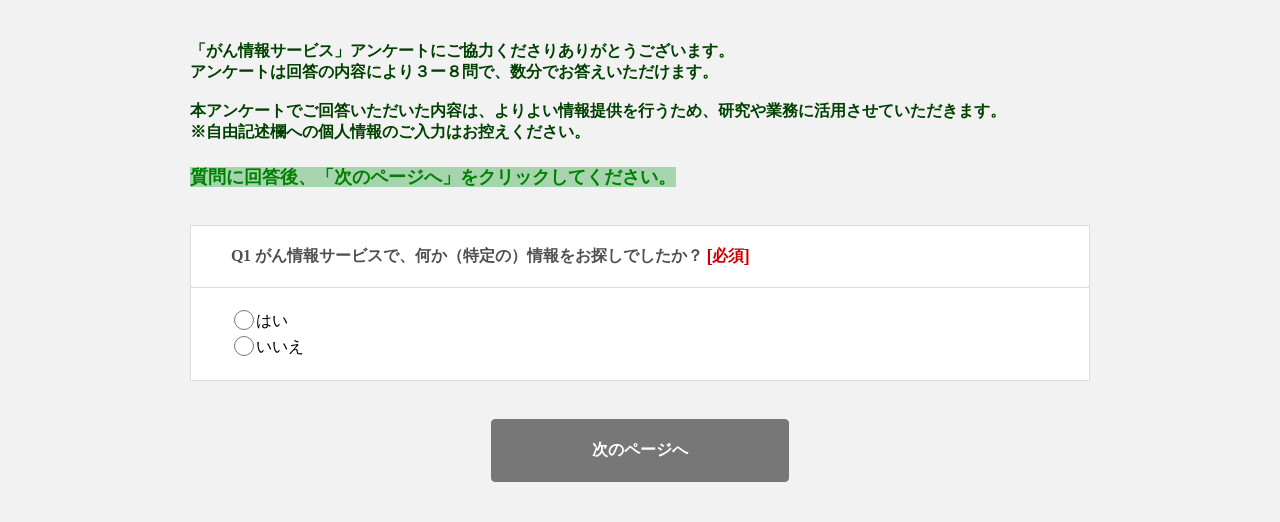

--- FILE ---
content_type: text/html;charset=UTF-8
request_url: https://contact.ganjoho.jp/form/pub/ganjoho/question?page=/med_pro/training/official/index.html
body_size: 11858
content:
<!DOCTYPE html PUBLIC "-//W3C//DTD HTML 4.01 Transitional//EN" "http://www.w3.org/TR/html4/loose.dtd"><html lang="ja"><head><meta http-equiv='Content-Type' content='text/html; charset=UTF-8'><meta http-equiv='Content-Style-Type' content='text/css'><meta http-equiv='Content-Script-Type' content='text/javascript'><link rel='stylesheet' href='/form/pub/ganjoho/question/asset/css/wcf5start.css' media='all' type='text/css' /><meta name="viewport" content="width=device-width">
<style type="text/css">
<!--
/* =================================
　　　reset style ver.dsi3_1.3
==================================== */

/* -----------------------------------
　　　　　フォント（全体）
----------------------------------- */
body{
font-family :"游ゴシック Medium", "Yu Gothic Medium", "游ゴシック体", YuGothic, sans-serif;
}

 /* ------------------------------------
             テーブル
------------------------------------ */
.fm-enquete{
background:#ffffff;
margin:20px auto;
}

/* -----------------------------------
          エラーメッセージ
----------------------------------- */
.fm-messagebox{
margin:auto;
padding:0 50px;
}

/* -----------------------------------
         　横並び質問欄
----------------------------------- */
.fm-question{
padding-left:40px;
font-weight:bold;
}

/* -----------------------------------
           縦並び質問欄
----------------------------------- */
.fm-verticalquestion{
font-weight:bold;
padding-left:40px;
}

/* -----------------------------------
           横並び回答欄
----------------------------------- */
.fm-answer{
padding-left:40px;
}

/* -----------------------------------
           縦並び回答欄
----------------------------------- */
.fm-verticalanswer{
padding-left:40px;
}

/* -----------------------------------
  テキストボックス、テキストエリア
----------------------------------- */
input[type="text"],input[type="password"],textarea{
padding:10px;
border:#cccccc 1px solid;
font-size:16px;
-webkit-appearance: none;
}

/* -------------------------------------
        　　セレクトボックス
------------------------------------- */
select{
padding:10px;
border:#cccccc 1px solid;
font-size:16px;
}

/* -------------------------------------
　　　　姓名ブロック
------------------------------------- */
input[id$="first"],input[id$="second"] {
margin-right:10px;
margin-left:10px;
width:35%;
}
@media only screen and (max-width: 768px) and (min-width: 481px) {
input[id$="first"],input[id$="second"] {
width:30%;
}
}

/* -------------------------------------
　　　　郵便番号ブロック
------------------------------------- */
input[id$="right"] {
margin-right:10px;
}

/* -------------------------------------
　　　[決定]・[戻る]等の各種ボタン
------------------------------------- */
input[type="submit"]{
-webkit-appearance: none;
border-radius: 4px;
-webkit-border-radius: 4px;
-moz-border-radius: 4px;
}
input[type="submit"][id^="wcf"],input#confirm,input#login{
color: #ffffff;
font-weight:bold;
padding: 20px 100px;
font-size:16px;
background: #777777;
margin:0 0 40px 0;
border:1px solid #777777;
}
input[type="submit"][id^="rewind"]{
font-weight:bold;
padding: 20px 100px;
font-size:16px;
background: #ffffff;
margin:0 40px 40px 0;
border:1px solid #cccccc;
}
input#wcf5_save{
padding: 5px 15px;
font-size:12px;
margin:10px;
}
input[id^="searchAddr"] {
padding:5px 10px;
background:#dddddd;
border:none;
font-size:16px;
}

/* -------------------------------------
　　選択肢チェックとラベル
------------------------------------- */
.fm-input-radio input[type=radio], .fm-input-checkbox input[type=checkbox]{
width:20px;
height:20px;
margin:1px 2px 3px 3px !important;
}

/* -------------------------------------
     ログイン認証　ID/PW
------------------------------------- */
#loginId.loginId_text, #password.password_text{
  width:90%;
  }

/* -------------------------------------
     ▼以下スマホ向けのスタイル
------------------------------------- */
@media only screen and (max-width: 480px) {
table {
word-break:break-all;
-webkit-text-size-adjust: 100%;
}

/* -------------------------------------
    テーブル全体の幅・線・位置
------------------------------------- */
table.fm-enqueteout, table.fm-enquete{
padding:0;
margin:0;
border-collapse:collapse;
border-spacing:0;
empty-cells:show;
width:100%;
box-sizing: border-box;
-webkit-box-sizing:border-box;
-moz-box-sizing:border-box;
border:none;
}
table.fm-enquete td.fm-question,table.fm-enquete td.fm-verticalquestion{
display:block;
width: 100%;
box-sizing:border-box;
-webkit-box-sizing:border-box;
-moz-box-sizing:border-box;
padding: 15px;
}
table.fm-enquete td.fm-answer,table.fm-enquete td.fm-verticalanswer{
display:block;
width: 100%;
box-sizing:border-box;
-webkit-box-sizing:border-box;
-moz-box-sizing:border-box;
padding:15px;
}
header{
margin-bottom:20px;
}

/* -------------------------------------
    　　　　エラーメッセージ
------------------------------------- */
.fm-messagebox{
padding:0 20px 20px 20px;
}

/* -------------------------------------
　　　　　    画像サイズ
------------------------------------- */
img {
max-width: 100%;
height:auto !important;
}

/* -------------------------------------
　 テキストボックス、テキストエリア
------------------------------------- */
input[type="text"],input[type="password"], textarea{
width:90%;
font-size:16px;
}

/* -------------------------------------
　 セレクトボックス
------------------------------------- */
select{
height: 40px;
font-size: 16px;
}

/* -------------------------------------
    　　選択系設問の選択肢　縦固定
------------------------------------- */
span.fm-input-selection-option{
display: block;
}  

/* -------------------------------------
    　　　　姓名ブロック
------------------------------------- */
input[id$="first"],input[id$="second"]{
width: 80%;
font-size:16px;
margin-bottom:2px;
}
span.fm-name-unit {
display: block;
}

/* -------------------------------------
    　　　　日付ブロック
------------------------------------- */
.fm-input-date-select-year{
width: 40%;
}

/* -------------------------------------
　　　　　　その他ブロック
------------------------------------- */
input[id$="etc_text"] {
width: 50%;
font-size:16px;
}

/* -------------------------------------
      　　　[決定]・[戻る]等の各種ボタン
------------------------------------- */
input#wcf5start{
padding: 20px;
width:90% !important;
margin:0 auto 30px auto;
}
input#confirm,input[type="submit"][id^="wcf"]:not(#wcf5_save),input[type="submit"][id^="rewind"]{
padding: 20px 5px;
width:35%;
margin:0 10px 30px 10px;
}
input#wcf5_save{
padding: 3px 5px;
}

/* -------------------------------------
　　　　郵便番号ブロック
------------------------------------- */
input[id$="left"],input[id$="right"] {
width: 15% !important;
font-size:16px;
}

/* -------------------------------------
  　　　　電話番号ブロック
------------------------------------- */
input[id$="areacode"],input[id$="citycode"],input[id$="subscribercode"] {
width: 20% !important;
font-size:16px;
}
}
 -->
 </style>
<script src='/form/pub/js/prototype.js' type='text/javascript'></script><script src='/form/pub/js/common.js' type='text/javascript'></script><script src='/form/pub/js/fieldutils.js' type='text/javascript'></script><script type='text/javascript'>//<![CDATA[
function registerOnEnterClickButton(){
    setOnEnterClickButton("wcf5start");
}
Event.observe( window, 'load', registerOnEnterClickButton );
function setOnEnterClickButton(targetButtonId){
    var targetButton = $(targetButtonId);
    var form = Element.up(targetButton, 'form');
    Event.observe(form, 'keypress', function(e){
        var keyCode= e.charCode ? e.charCode : ((e.which) ? e.which : e.keyCode);
        var elm = e.target ? e.target : e.srcElement;
        if( Number(keyCode) == 13 ) {
            if(!isIgnoreEnterKeySubmitElement(elm)){
                targetButton.click();
                Event.stop(e);
            }
        }
    });
}
function isIgnoreEnterKeySubmitElement(elm){
    var tag = elm.tagName;
    if(tag.toLowerCase() == "textarea"){
        return true;
    }
    switch(elm.type){
        case "button":
        case "submit":
        case "reset":
        case "image":
            return true;
    }
    return false;
}
function isInputElement(elem){
    switch(elem.type) {
        case "text":
        case "radio":
        case "checkbox":
        case "password":
        case "file":
            return true;
    }
    return false;
}

//]]></script><title>がん情報サービスアンケート</title></head><body class='fm-questionpage'><form method='POST' action='/form/pub/ganjoho/question;jsessionid=A64D48FEE5CDA9F2192DF7BE52AF2EEB'><input name='__pid' type='hidden' value='8cc6b63c9c981926c1390eb4d6f36257'><input name='__pageId' id='__pageId' type='hidden' value='wcf5start'><input name='__token' id='__token' type='hidden' value='28726008782f25d4bddbc849a17e1120'><table cellpadding='0' cellspacing='0' class='fm-enqueteout'><tr><td><h1><font style="font-size:12pt"><font size="3"><font face="ＭＳ ゴシック"><font color="#004000"><strong>「がん情報サービス」アンケートにご協力くださりありがとうございます。<br />
アンケートは回答の内容により３ー８問で、数分でお答えいただけます。<br />
<br />
本アンケートでご回答いただいた内容は、よりよい情報提供を行うため、研究や業務に活用させていただきます。<br />
※自由記述欄への個人情報のご入力はお控えください。 </strong></font></font></font></font></h1>
<p><font style="font-size:14pt"><font size="4"><font face="ＭＳ ゴシック"><font color="#008000"><strong><span style="background-color:#a5d4ad;">質問に回答後、「次のページへ」をクリックしてください。</span></strong></font></font></font></font></p></td></tr><tr><td></td></tr><tr align='center'><td><table cellpadding='20' class='fm-enquete'><tbody><tr class='fm-input-radio'><td colspan='2' id='question-35' class='fm-verticalquestion'><font style="font-size:12pt"><font size="3"><font face="ＭＳ ゴシック"><font color="#4E5052"><strong>Q1 がん情報サービスで、何か（特定の）情報をお探しでしたか？</strong></font></font></font></font> <span style='color:#CC0000;' class='fm-required-label'>[必須]</span></td></tr><tr class='fm-input-radio'><td colspan='2' id='answer-35' class='fm-verticalanswer'><table class='order-table'><tr class='order-table-row'><td class='order-table-option-column'><span class='order-table-input-column'><input name='c_q63' id='c_q63_0' type='radio' value='0'></span><span class='order-table-label-column'><label for='c_q63_0'>はい</label></span></td></tr><tr class='order-table-row'><td class='order-table-option-column'><span class='order-table-input-column'><input name='c_q63' id='c_q63_1' type='radio' value='1'></span><span class='order-table-label-column'><label for='c_q63_1'>いいえ</label></span></td></tr></table></td></tr></tbody></table></td></tr><tr><td style='text-align:center;' class='fm-enquete-commands'><br><input name='wcf5start' id='wcf5start' type='submit' value='次のページへ' class='btn_next'></td></tr></table></form></body></html>

--- FILE ---
content_type: text/css;charset=UTF-8
request_url: https://contact.ganjoho.jp/form/pub/ganjoho/question/asset/css/wcf5start.css
body_size: 2117
content:
label{cursor:pointer}input[type='submit']:disabled,input[type='image']:disabled,input[type='button']:disabled{cursor:not-allowed}body{background-color:#F2F2F2;font-size:16px;margin:0}.fm-messagebox{color:#FF0000;list-style-type:none;margin:5px;padding:0}.fm-enqueteout{border-collapse:collapse;border-style:none;margin-bottom:20px;margin-left:auto;margin-right:auto;margin-top:20px;width:900px}.fm-enquete{border-collapse:collapse;border-color:#DCDCDC;border-style:solid;border-width:1px;width:900px}.fm-question{border-color:#DCDCDC;border-style:solid;border-width:1px;padding:20px;text-align:left;vertical-align:middle;width:300px}.fm-verticalquestion{border-color:#DCDCDC;border-style:solid;border-width:1px;padding:20px;text-align:left;vertical-align:middle;width:100%}.fm-input-disabled{background-color:#cccccc}table.order-table .order-table-option-column{padding-left:1em;text-indent:-1em}table.order-table .order-table-label-column, table.order-table .order-table-label-input-column{line-height:1.25;padding:1px 1em 1px 0px;text-align:left;vertical-align:middle}table.order-table .order-table-input-column{padding:0px;text-align:left;vertical-align:middle}.fm-input-radio input[type=radio], .fm-input-checkbox input[type=checkbox]{margin:1px 2px 1px 3px;vertical-align:middle}.order-table-row-etc input[type=text]{vertical-align:middle}.fm-input-radio label, .fm-input-checkbox label{line-height:1.25;margin-right:1em;vertical-align:baseline}div.fm-matrix-wrapper{-webkit-overflow-scrolling:touch;overflow-x:auto}.fm-enquete-commands{text-align:center}.fm-answer{border-color:#DCDCDC;border-style:solid;border-width:1px;padding:20px;text-align:left;vertical-align:middle;width:700px}.fm-verticalanswer{border-color:#DCDCDC;border-style:solid;border-width:1px;padding:20px;text-align:left;vertical-align:middle;width:100%}.order-table{border-collapse:collapse;margin:0;padding:0}.fm-answer-confirm{margin-bottom:0px;margin-top:0px;white-space:pre}span.fm-input-date-component-wrapper{display:inline-block}.fm_limit_radio_remainder{font-size:0.7em;padding:0 0 0 3px}.fm-required-label{color:#CC0000}

--- FILE ---
content_type: application/javascript;charset=UTF-8
request_url: https://contact.ganjoho.jp/form/pub/js/common.js
body_size: 3786
content:
function date( year, month, day ) {
    return new Date( $(year).value, $(month).value-1, $(day).value );
}

function setValueToInput( input, value ) {
    if ( $(input).type == "text" ) {
        if ( value == null ) {
            FieldUtils.setValue(input, '');
        } else {
            FieldUtils.setValue(input, FieldUtils.getValue(input) + value);
        }

    } else {
        FieldUtils.setValue( input, value );
    }
}

var CheckDisable;

CheckDisable = Class.create({
    numberLimit: null,
    elmIds: null,
    operator: null,

    initialize: function ( src ) {
        this.elmIds = src.elmIds;
        this.numberLimit = src.numberLimit;
        this.operator = src.operator;
        Event.observe(window, "load", this.eachCheckBox.bind(this));
    },

    eachCheckBox: function () {
        this.elmIds.each(function ( elmId ) {
            var array = [];
            var elmIdList = document.getElementsByName(elmId);
            for ( var i = 0; i < elmIdList.length; i++ ) {
                array.push(elmIdList[i]);
            }
            array.each(function ( elm ) {
                Event.observe(elm, "click", this.countCheck.bind(this));
            }.bind(this));
            this.countCheck();
        }.bind(this));
    },

    countCheck: function () {
        this.elmIds.each(function ( elmId ) {
            var number = 0;
            var array = [];
            var elmIdList = document.getElementsByName(elmId);
            for ( var i = 0; i < elmIdList.length; i++ ) {
                if ( elmIdList[i].checked ) {
                    number = number + 1;
                }
            }
            if ( this.operator !== "GREATER_EQUAL" && number >= this.numberLimit ) {
                for ( var j = 0; j < elmIdList.length; j++ ) {
                    if ( !elmIdList[j].checked ) {
                        elmIdList[j].disabled = true;
                    }
                }
            } else {
                for ( var k = 0; k < elmIdList.length; k++ ) {
                    elmIdList[k].disabled = false;
                }
            }
        }.bind(this));
    }
});

var EtcDisable;

EtcDisable = Class.create({
    elmIds : null,
    etcElementId : null,
    etcTextId : null,

    initialize : function( src ) {
        this.elmIds = src.elmIds;
        this.etcElementId = src.etcElementId;
        this.etcTextId = src.etcTextId;

        Event.observe( window, "load", this.radioEtc.bind(this) );
    },

    radioEtc : function() {
        this.elmIds.each( function(elmId) {
            Event.observe( elmId, "click", this.radio_etc_disp.bind(this) );
        }.bind(this) );
        this.radio_etc_disp();
    },

    radio_etc_disp : function() {
        if ( $( this.etcElementId ).checked == true ) {
            $( this.etcTextId ).removeAttribute('disabled');
        } else {
            $( this.etcTextId ).setAttribute('disabled', 'disabled');
        }
    }
});


if( typeof document.querySelectorAll === "undefined" || typeof MessageChannel === "undefined" ) {
    Event.observe(window, "load", function(){
        if( typeof iemsg === "undefined" ) return;
        var metas = document.getElementsByTagName("meta");
        for( var i=0; i<metas.length; i++ ) {
            if( metas[i].httpEquiv !== "X-UA-Compatible" || metas[i].content !== "IE=edge" ) continue;
            $$('body')[0].insert({
                'top': new Element('span', {'class':'fm-messagebox', 'style':'background:white'}).update(iemsg)
            });
            $$("input[type='submit'],input[type='image']").each(function(submit) {
                submit.disabled = true;
            });
        }
    });
}


--- FILE ---
content_type: application/javascript;charset=UTF-8
request_url: https://contact.ganjoho.jp/form/pub/js/fieldutils.js
body_size: 4696
content:
var FieldUtils;

(function(){

var eventListenerMap = {};

function hook( elmId, listener ) {
    if ( !eventListenerMap[elmId] ) eventListenerMap[elmId] = [];
    eventListenerMap[elmId].push( listener );
    var elm = $(elmId);
    if ( isText(elm) ) {
        Event.observe( elm, "keyup", listener );
        Event.observe( elm, "paste", listener );
    }
    if ( isRadio(elm) || isCheckbox(elm) ) {
        Event.observe( elm, "click", listener );
        $$("label[for='" + elmId + "']").each( function(label){
            Event.observe( label, "click", listener );
        } );
    }
    Event.observe( elm, "change", listener );
}

function callListener( elmId ) {
    if ( isRadio(elmId) ) {
        $ARRAY(elmId).all( _callListener );
    } else {
        _callListener( elmId );
    }
}

function _callListener( elmId ) {
    if ( typeof(elmId) != "String" ) elmId = Element.identify( $(elmId) );
    if ( eventListenerMap[elmId] ) eventListenerMap[elmId].each( function(listener) {
        listener.call();
    });
}

function eqTag( elm, name ) {
    return elm.tagName != undefined && elm.tagName.toLowerCase() == name;
}

function eqType( input, type ) {
    var actual = input.getAttribute("type");
    return actual && actual.toLowerCase() == type;
}

function isText( elm ) {    
    if( eqTag(elm, "input") && (eqType(elm, "text") || eqType(elm, "hidden") || eqType(elm, "password")) ) return true; // input type=text
    if( eqTag(elm,"textarea") ) return true; // textarea
    return false;
}

function isSelect( elm ) {
    return eqTag(elm, "select");
}    

function $ARRAY( value ) {
    if(!value) return [];
    if( value.toArray ) return value.toArray();
    if( value.length ) {
        return $A(value);
    } else {
        return [value];
    }
}

function isRadio( elm ) {
    // elm is single elm or elms array
    return $ARRAY(elm).all( function(each){
        return eqTag(each, "input") && eqType(each, "radio");            
    });    
}

function isCheckbox( elm ) {
    return eqTag(elm, "input") && eqType(elm, "checkbox");
}

function getSelectedValue( select ) {
    return select.selectedIndex >= 0 ? select.options[select.selectedIndex].value : null;
}

function setSelectedValue( select, value ) {
    select.selectedIndex = -1;

    // by value
    $A(select.options).each( function(option){
        if ( option.value == value ) option.selected = true;
    });

    if ( select.selectedIndex != -1 ) return;

    // by label
    $A(select.options).each( function(option){
        if ( option.text == value ) option.selected = true;
    });
}

function setRadioValue( radio, value ) {
    // elm is single elm or elms array
    $ARRAY(radio).each( function(each){
        each.checked = each.value == value;
    });
}

function getRadioValue( radio ) {    
    var checkedRadio = $ARRAY(radio).find( function(each){
        return each.checked;
    } );
    return checkedRadio ? checkedRadio.value : null;
}

function setValue( elm, value ) {
    _setValue( elm, value );
    callListener( elm );
}

function _setValue( elm, value ) {
    if ( isText(elm) ) {
        elm.value = !value ? "" : value;
    } else if ( isSelect(elm) ) {
        setSelectedValue(elm, value);
    } else if ( isRadio(elm) ) {
        setRadioValue( elm, value );
    } else if ( isCheckbox(elm) ) {
        if ( !value ) elm.checked = false;
        else if ( elm.value == value ) elm.checked = true;
    }
}

function setCheckbox( elm, value ) { // single checkbox
    if ( isCheckbox(elm) ) {
        if ( !value ) elm.checked = false;
        else if ( value ) elm.checked = true;
    }
}

function getValue( elm ) {
    if ( isText(elm) ) {
        return elm.value;        
    } else if ( isSelect(elm) ) {
        return getSelectedValue(elm);
    } else if ( isRadio(elm) ) {
        return getRadioValue(elm);
    } else if ( isCheckbox(elm) ) {
        return elm.checked ? elm.value : null;
    }
    return null;
}

function toHalf( text ) {
    if ( !text ) return text;

    var chars = [];
    text.toArray().each( function(c) {
        chars.push( toHalfC(c) );
    });
    return chars.join( "" );
}

var toHalfMap = { "１":"1", "２":"2", "３":"3", "４":"4", "５":"5"
    , "６":"6", "７":"7", "８":"8", "９":"9", "０":"0" };

function toHalfC( c ) {
    return toHalfMap[c] ? toHalfMap[c] : c;
}

FieldUtils = {
    isCheckbox: isCheckbox,
    setCheckbox: setCheckbox,
    setValue: setValue,
    getValue: getValue,
    hook: hook,
    toHalf: toHalf
};

})();
